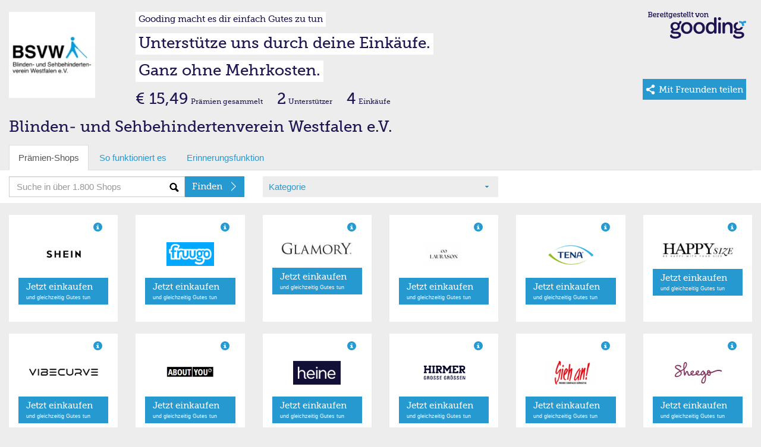

--- FILE ---
content_type: application/javascript
request_url: https://gooding.s3.amazonaws.com/assets/js/common.6f12a5eee54bcb1ce641.js
body_size: 489
content:
!function(e){function t(n){if(a[n])return a[n].exports;var r=a[n]={exports:{},id:n,loaded:!1};return e[n].call(r.exports,r,r.exports,t),r.loaded=!0,r.exports}var n=window.webpackJsonp;window.webpackJsonp=function(o,s){for(var c,p,l=0,i=[];l<o.length;l++)p=o[l],r[p]&&i.push.apply(i,r[p]),r[p]=0;for(c in s)e[c]=s[c];for(n&&n(o,s);i.length;)i.shift().call(null,t);if(s[0])return a[0]=0,t(0)};var a={},r={108:0};t.e=function(e,n){if(0===r[e])return n.call(null,t);if(void 0!==r[e])r[e].push(n);else{r[e]=[n];var a=document.getElementsByTagName("head")[0],o=document.createElement("script");o.type="text/javascript",o.charset="utf-8",o.async=!0,o.src=t.p+""+e+".6f12a5eee54bcb1ce641.chunk.js",a.appendChild(o)}},t.m=e,t.c=a,t.p="https://gooding.s3.amazonaws.com/assets/js/"}([]);